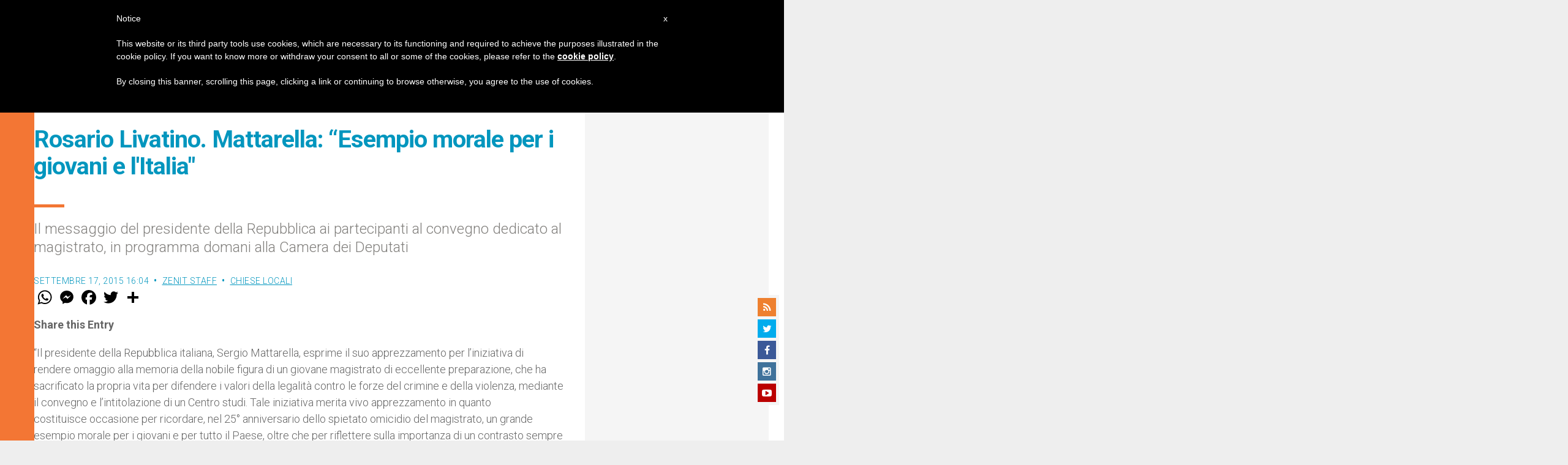

--- FILE ---
content_type: text/html; charset=UTF-8
request_url: https://it.zenit.org/2015/09/17/rosario-livatino-mattarella-esempio-morale-per-i-giovani-e-l-italia/
body_size: 17927
content:
<!DOCTYPE html>
<!--[if lt IE 7 ]>
<html lang="it-IT" class="ie6"><![endif]-->
<!--[if IE 7 ]>
<html lang="it-IT" class="ie7"><![endif]-->
<!--[if IE 8 ]>
<html lang="it-IT" class="ie8"><![endif]-->
<!--[if IE 9 ]>
<html lang="it-IT" class="ie9"><![endif]-->
<!--[if (gt IE 9)|!(IE)]><!-->
<html lang="it-IT"><!--<![endif]-->
<head>
    <meta charset="UTF-8">
    <meta http-equiv="X-UA-Compatible" content="IE=edge">
    <meta name="viewport" content="width=device-width">
    <link rel="profile" href="https://gmpg.org/xfn/11">
    <link rel="pingback" href="https://it.zenit.org/xmlrpc.php">
    <link href="https://maxcdn.bootstrapcdn.com/font-awesome/4.7.0/css/font-awesome.min.css" type="text/css">
<!-- DISABILITATO TEMPORANEAMENTES
    <script async src="//pagead2.googlesyndication.com/pagead/js/adsbygoogle.js"></script>
     <script> (adsbygoogle = window.adsbygoogle || []).push({ google_ad_client: "ca-pub-2750605928273933", enable_page_level_ads: true });</script>-->
	
<!-- Google ADS 
	<script async src="https://pagead2.googlesyndication.com/pagead/js/adsbygoogle.js?client=ca-pub-7448133621512387"
     crossorigin="anonymous"></script>-->
         
<!-- Google ADS  <script async src="https://pagead2.googlesyndication.com/pagead/js/adsbygoogle.js?client=ca-pub-2906450867789614"
     crossorigin="anonymous"></script>-->
       
  <!-- código de AdSense si el usuario esta logueado-->
    <!-- código de AdSense si el usuario esta logueado-->
    <script async src="https://pagead2.googlesyndication.com/pagead/js/adsbygoogle.js?client=ca-pub-2906450867789614"
     crossorigin="anonymous"></script>
         

    <!-- Start of HubSpot Embed Code -->
    <script type="text/javascript" id="hs-script-loader" async defer src="//js.hs-scripts.com/5683922.js"></script>
    <!-- End of HubSpot Embed Code -->

    
    <!-- Google Tag Manager -->
    <script>
            (function(w,d,s,l,i){w[l]=w[l]||[];w[l].push({'gtm.start':
            new Date().getTime(),event:'gtm.js'});var f=d.getElementsByTagName(s)[0],
            j=d.createElement(s),dl=l!='dataLayer'?'&l='+l:'';j.async=true;j.src=
            'https://www.googletagmanager.com/gtm.js?id='+i+dl;f.parentNode.insertBefore(j,f);
            })(window,document,'script','dataLayer','GTM-PD785WM');
    </script>
    <!-- End Google Tag Manager -->

        <meta name='robots' content='index, follow, max-image-preview:large, max-snippet:-1, max-video-preview:-1' />
	<style>img:is([sizes="auto" i], [sizes^="auto," i]) { contain-intrinsic-size: 3000px 1500px }</style>
	
	<!-- This site is optimized with the Yoast SEO plugin v24.9 - https://yoast.com/wordpress/plugins/seo/ -->
	<title>Rosario Livatino. Mattarella: “Esempio morale per i giovani e l&#039;Italia&quot; - ZENIT - Italiano</title>
	<link rel="canonical" href="https://it.zenit.org/2015/09/17/rosario-livatino-mattarella-esempio-morale-per-i-giovani-e-l-italia/" />
	<meta property="og:locale" content="it_IT" />
	<meta property="og:type" content="article" />
	<meta property="og:title" content="Rosario Livatino. Mattarella: “Esempio morale per i giovani e l&#039;Italia&quot; - ZENIT - Italiano" />
	<meta property="og:description" content="Il messaggio del presidente della Repubblica ai partecipanti al convegno dedicato al magistrato, in programma domani alla Camera dei Deputati" />
	<meta property="og:url" content="https://it.zenit.org/2015/09/17/rosario-livatino-mattarella-esempio-morale-per-i-giovani-e-l-italia/" />
	<meta property="og:site_name" content="ZENIT - Italiano" />
	<meta property="article:author" content="NULL" />
	<meta property="article:published_time" content="2015-09-17T16:04:18+00:00" />
	<meta name="author" content="ZENIT Staff" />
	<meta name="twitter:card" content="summary_large_image" />
	<meta name="twitter:creator" content="@NULL" />
	<meta name="twitter:label1" content="Scritto da" />
	<meta name="twitter:data1" content="ZENIT Staff" />
	<meta name="twitter:label2" content="Tempo di lettura stimato" />
	<meta name="twitter:data2" content="1 minuto" />
	<script type="application/ld+json" class="yoast-schema-graph">{"@context":"https://schema.org","@graph":[{"@type":"WebPage","@id":"https://it.zenit.org/2015/09/17/rosario-livatino-mattarella-esempio-morale-per-i-giovani-e-l-italia/","url":"https://it.zenit.org/2015/09/17/rosario-livatino-mattarella-esempio-morale-per-i-giovani-e-l-italia/","name":"Rosario Livatino. Mattarella: “Esempio morale per i giovani e l&#039;Italia&quot; - ZENIT - Italiano","isPartOf":{"@id":"https://it.zenit.org/#website"},"datePublished":"2015-09-17T16:04:18+00:00","author":{"@id":"https://it.zenit.org/#/schema/person/5cee0a4b186202b601327a96e0e16d72"},"breadcrumb":{"@id":"https://it.zenit.org/2015/09/17/rosario-livatino-mattarella-esempio-morale-per-i-giovani-e-l-italia/#breadcrumb"},"inLanguage":"it-IT","potentialAction":[{"@type":"ReadAction","target":["https://it.zenit.org/2015/09/17/rosario-livatino-mattarella-esempio-morale-per-i-giovani-e-l-italia/"]}]},{"@type":"BreadcrumbList","@id":"https://it.zenit.org/2015/09/17/rosario-livatino-mattarella-esempio-morale-per-i-giovani-e-l-italia/#breadcrumb","itemListElement":[{"@type":"ListItem","position":1,"name":"Home","item":"https://it.zenit.org/"},{"@type":"ListItem","position":2,"name":"Rosario Livatino. Mattarella: “Esempio morale per i giovani e l&#039;Italia&quot;"}]},{"@type":"WebSite","@id":"https://it.zenit.org/#website","url":"https://it.zenit.org/","name":"ZENIT - Italiano","description":"Il mondo visto da Roma","potentialAction":[{"@type":"SearchAction","target":{"@type":"EntryPoint","urlTemplate":"https://it.zenit.org/?s={search_term_string}"},"query-input":{"@type":"PropertyValueSpecification","valueRequired":true,"valueName":"search_term_string"}}],"inLanguage":"it-IT"},{"@type":"Person","@id":"https://it.zenit.org/#/schema/person/5cee0a4b186202b601327a96e0e16d72","name":"ZENIT Staff","image":{"@type":"ImageObject","inLanguage":"it-IT","@id":"https://it.zenit.org/#/schema/person/image/","url":"https://secure.gravatar.com/avatar/aca2cace2a7b8b0a7527aef56914a256874245ab02c118ed0d50fce773baf99f?s=96&d=mm&r=g","contentUrl":"https://secure.gravatar.com/avatar/aca2cace2a7b8b0a7527aef56914a256874245ab02c118ed0d50fce773baf99f?s=96&d=mm&r=g","caption":"ZENIT Staff"},"sameAs":["http://www.zenit.org/ar","NULL","https://x.com/NULL"],"url":"https://it.zenit.org/author/staffreporter/"}]}</script>
	<!-- / Yoast SEO plugin. -->


<link rel='dns-prefetch' href='//www.googletagmanager.com' />
<link rel='dns-prefetch' href='//fonts.googleapis.com' />
<link rel="alternate" type="application/rss+xml" title="ZENIT - Italiano &raquo; Feed" href="https://it.zenit.org/feed/" />
<link rel="alternate" type="application/rss+xml" title="ZENIT - Italiano &raquo; Feed dei commenti" href="https://it.zenit.org/comments/feed/" />
<link rel="alternate" type="application/rss+xml" title="ZENIT - Italiano &raquo; Rosario Livatino. Mattarella: “Esempio morale per i giovani e l&#039;Italia&quot; Feed dei commenti" href="https://it.zenit.org/2015/09/17/rosario-livatino-mattarella-esempio-morale-per-i-giovani-e-l-italia/feed/" />
<script type="text/javascript">
/* <![CDATA[ */
window._wpemojiSettings = {"baseUrl":"https:\/\/s.w.org\/images\/core\/emoji\/16.0.1\/72x72\/","ext":".png","svgUrl":"https:\/\/s.w.org\/images\/core\/emoji\/16.0.1\/svg\/","svgExt":".svg","source":{"concatemoji":"https:\/\/it.zenit.org\/wp-includes\/js\/wp-emoji-release.min.js?ver=6.8.3"}};
/*! This file is auto-generated */
!function(s,n){var o,i,e;function c(e){try{var t={supportTests:e,timestamp:(new Date).valueOf()};sessionStorage.setItem(o,JSON.stringify(t))}catch(e){}}function p(e,t,n){e.clearRect(0,0,e.canvas.width,e.canvas.height),e.fillText(t,0,0);var t=new Uint32Array(e.getImageData(0,0,e.canvas.width,e.canvas.height).data),a=(e.clearRect(0,0,e.canvas.width,e.canvas.height),e.fillText(n,0,0),new Uint32Array(e.getImageData(0,0,e.canvas.width,e.canvas.height).data));return t.every(function(e,t){return e===a[t]})}function u(e,t){e.clearRect(0,0,e.canvas.width,e.canvas.height),e.fillText(t,0,0);for(var n=e.getImageData(16,16,1,1),a=0;a<n.data.length;a++)if(0!==n.data[a])return!1;return!0}function f(e,t,n,a){switch(t){case"flag":return n(e,"\ud83c\udff3\ufe0f\u200d\u26a7\ufe0f","\ud83c\udff3\ufe0f\u200b\u26a7\ufe0f")?!1:!n(e,"\ud83c\udde8\ud83c\uddf6","\ud83c\udde8\u200b\ud83c\uddf6")&&!n(e,"\ud83c\udff4\udb40\udc67\udb40\udc62\udb40\udc65\udb40\udc6e\udb40\udc67\udb40\udc7f","\ud83c\udff4\u200b\udb40\udc67\u200b\udb40\udc62\u200b\udb40\udc65\u200b\udb40\udc6e\u200b\udb40\udc67\u200b\udb40\udc7f");case"emoji":return!a(e,"\ud83e\udedf")}return!1}function g(e,t,n,a){var r="undefined"!=typeof WorkerGlobalScope&&self instanceof WorkerGlobalScope?new OffscreenCanvas(300,150):s.createElement("canvas"),o=r.getContext("2d",{willReadFrequently:!0}),i=(o.textBaseline="top",o.font="600 32px Arial",{});return e.forEach(function(e){i[e]=t(o,e,n,a)}),i}function t(e){var t=s.createElement("script");t.src=e,t.defer=!0,s.head.appendChild(t)}"undefined"!=typeof Promise&&(o="wpEmojiSettingsSupports",i=["flag","emoji"],n.supports={everything:!0,everythingExceptFlag:!0},e=new Promise(function(e){s.addEventListener("DOMContentLoaded",e,{once:!0})}),new Promise(function(t){var n=function(){try{var e=JSON.parse(sessionStorage.getItem(o));if("object"==typeof e&&"number"==typeof e.timestamp&&(new Date).valueOf()<e.timestamp+604800&&"object"==typeof e.supportTests)return e.supportTests}catch(e){}return null}();if(!n){if("undefined"!=typeof Worker&&"undefined"!=typeof OffscreenCanvas&&"undefined"!=typeof URL&&URL.createObjectURL&&"undefined"!=typeof Blob)try{var e="postMessage("+g.toString()+"("+[JSON.stringify(i),f.toString(),p.toString(),u.toString()].join(",")+"));",a=new Blob([e],{type:"text/javascript"}),r=new Worker(URL.createObjectURL(a),{name:"wpTestEmojiSupports"});return void(r.onmessage=function(e){c(n=e.data),r.terminate(),t(n)})}catch(e){}c(n=g(i,f,p,u))}t(n)}).then(function(e){for(var t in e)n.supports[t]=e[t],n.supports.everything=n.supports.everything&&n.supports[t],"flag"!==t&&(n.supports.everythingExceptFlag=n.supports.everythingExceptFlag&&n.supports[t]);n.supports.everythingExceptFlag=n.supports.everythingExceptFlag&&!n.supports.flag,n.DOMReady=!1,n.readyCallback=function(){n.DOMReady=!0}}).then(function(){return e}).then(function(){var e;n.supports.everything||(n.readyCallback(),(e=n.source||{}).concatemoji?t(e.concatemoji):e.wpemoji&&e.twemoji&&(t(e.twemoji),t(e.wpemoji)))}))}((window,document),window._wpemojiSettings);
/* ]]> */
</script>
<link rel='stylesheet' id='dashicons-css' href='https://it.zenit.org/wp-includes/css/dashicons.min.css?ver=6.8.3' type='text/css' media='all' />
<style id='wp-emoji-styles-inline-css' type='text/css'>

	img.wp-smiley, img.emoji {
		display: inline !important;
		border: none !important;
		box-shadow: none !important;
		height: 1em !important;
		width: 1em !important;
		margin: 0 0.07em !important;
		vertical-align: -0.1em !important;
		background: none !important;
		padding: 0 !important;
	}
</style>
<link rel='stylesheet' id='wp-block-library-css' href='https://it.zenit.org/wp-includes/css/dist/block-library/style.min.css?ver=6.8.3' type='text/css' media='all' />
<style id='classic-theme-styles-inline-css' type='text/css'>
/*! This file is auto-generated */
.wp-block-button__link{color:#fff;background-color:#32373c;border-radius:9999px;box-shadow:none;text-decoration:none;padding:calc(.667em + 2px) calc(1.333em + 2px);font-size:1.125em}.wp-block-file__button{background:#32373c;color:#fff;text-decoration:none}
</style>
<style id='wpecounter-most-viewed-block-style-inline-css' type='text/css'>
.mvpb-post-list {
    margin: 0;
    list-style: none;
}
</style>
<style id='global-styles-inline-css' type='text/css'>
:root{--wp--preset--aspect-ratio--square: 1;--wp--preset--aspect-ratio--4-3: 4/3;--wp--preset--aspect-ratio--3-4: 3/4;--wp--preset--aspect-ratio--3-2: 3/2;--wp--preset--aspect-ratio--2-3: 2/3;--wp--preset--aspect-ratio--16-9: 16/9;--wp--preset--aspect-ratio--9-16: 9/16;--wp--preset--color--black: #000000;--wp--preset--color--cyan-bluish-gray: #abb8c3;--wp--preset--color--white: #ffffff;--wp--preset--color--pale-pink: #f78da7;--wp--preset--color--vivid-red: #cf2e2e;--wp--preset--color--luminous-vivid-orange: #ff6900;--wp--preset--color--luminous-vivid-amber: #fcb900;--wp--preset--color--light-green-cyan: #7bdcb5;--wp--preset--color--vivid-green-cyan: #00d084;--wp--preset--color--pale-cyan-blue: #8ed1fc;--wp--preset--color--vivid-cyan-blue: #0693e3;--wp--preset--color--vivid-purple: #9b51e0;--wp--preset--gradient--vivid-cyan-blue-to-vivid-purple: linear-gradient(135deg,rgba(6,147,227,1) 0%,rgb(155,81,224) 100%);--wp--preset--gradient--light-green-cyan-to-vivid-green-cyan: linear-gradient(135deg,rgb(122,220,180) 0%,rgb(0,208,130) 100%);--wp--preset--gradient--luminous-vivid-amber-to-luminous-vivid-orange: linear-gradient(135deg,rgba(252,185,0,1) 0%,rgba(255,105,0,1) 100%);--wp--preset--gradient--luminous-vivid-orange-to-vivid-red: linear-gradient(135deg,rgba(255,105,0,1) 0%,rgb(207,46,46) 100%);--wp--preset--gradient--very-light-gray-to-cyan-bluish-gray: linear-gradient(135deg,rgb(238,238,238) 0%,rgb(169,184,195) 100%);--wp--preset--gradient--cool-to-warm-spectrum: linear-gradient(135deg,rgb(74,234,220) 0%,rgb(151,120,209) 20%,rgb(207,42,186) 40%,rgb(238,44,130) 60%,rgb(251,105,98) 80%,rgb(254,248,76) 100%);--wp--preset--gradient--blush-light-purple: linear-gradient(135deg,rgb(255,206,236) 0%,rgb(152,150,240) 100%);--wp--preset--gradient--blush-bordeaux: linear-gradient(135deg,rgb(254,205,165) 0%,rgb(254,45,45) 50%,rgb(107,0,62) 100%);--wp--preset--gradient--luminous-dusk: linear-gradient(135deg,rgb(255,203,112) 0%,rgb(199,81,192) 50%,rgb(65,88,208) 100%);--wp--preset--gradient--pale-ocean: linear-gradient(135deg,rgb(255,245,203) 0%,rgb(182,227,212) 50%,rgb(51,167,181) 100%);--wp--preset--gradient--electric-grass: linear-gradient(135deg,rgb(202,248,128) 0%,rgb(113,206,126) 100%);--wp--preset--gradient--midnight: linear-gradient(135deg,rgb(2,3,129) 0%,rgb(40,116,252) 100%);--wp--preset--font-size--small: 13px;--wp--preset--font-size--medium: 20px;--wp--preset--font-size--large: 36px;--wp--preset--font-size--x-large: 42px;--wp--preset--spacing--20: 0.44rem;--wp--preset--spacing--30: 0.67rem;--wp--preset--spacing--40: 1rem;--wp--preset--spacing--50: 1.5rem;--wp--preset--spacing--60: 2.25rem;--wp--preset--spacing--70: 3.38rem;--wp--preset--spacing--80: 5.06rem;--wp--preset--shadow--natural: 6px 6px 9px rgba(0, 0, 0, 0.2);--wp--preset--shadow--deep: 12px 12px 50px rgba(0, 0, 0, 0.4);--wp--preset--shadow--sharp: 6px 6px 0px rgba(0, 0, 0, 0.2);--wp--preset--shadow--outlined: 6px 6px 0px -3px rgba(255, 255, 255, 1), 6px 6px rgba(0, 0, 0, 1);--wp--preset--shadow--crisp: 6px 6px 0px rgba(0, 0, 0, 1);}:where(.is-layout-flex){gap: 0.5em;}:where(.is-layout-grid){gap: 0.5em;}body .is-layout-flex{display: flex;}.is-layout-flex{flex-wrap: wrap;align-items: center;}.is-layout-flex > :is(*, div){margin: 0;}body .is-layout-grid{display: grid;}.is-layout-grid > :is(*, div){margin: 0;}:where(.wp-block-columns.is-layout-flex){gap: 2em;}:where(.wp-block-columns.is-layout-grid){gap: 2em;}:where(.wp-block-post-template.is-layout-flex){gap: 1.25em;}:where(.wp-block-post-template.is-layout-grid){gap: 1.25em;}.has-black-color{color: var(--wp--preset--color--black) !important;}.has-cyan-bluish-gray-color{color: var(--wp--preset--color--cyan-bluish-gray) !important;}.has-white-color{color: var(--wp--preset--color--white) !important;}.has-pale-pink-color{color: var(--wp--preset--color--pale-pink) !important;}.has-vivid-red-color{color: var(--wp--preset--color--vivid-red) !important;}.has-luminous-vivid-orange-color{color: var(--wp--preset--color--luminous-vivid-orange) !important;}.has-luminous-vivid-amber-color{color: var(--wp--preset--color--luminous-vivid-amber) !important;}.has-light-green-cyan-color{color: var(--wp--preset--color--light-green-cyan) !important;}.has-vivid-green-cyan-color{color: var(--wp--preset--color--vivid-green-cyan) !important;}.has-pale-cyan-blue-color{color: var(--wp--preset--color--pale-cyan-blue) !important;}.has-vivid-cyan-blue-color{color: var(--wp--preset--color--vivid-cyan-blue) !important;}.has-vivid-purple-color{color: var(--wp--preset--color--vivid-purple) !important;}.has-black-background-color{background-color: var(--wp--preset--color--black) !important;}.has-cyan-bluish-gray-background-color{background-color: var(--wp--preset--color--cyan-bluish-gray) !important;}.has-white-background-color{background-color: var(--wp--preset--color--white) !important;}.has-pale-pink-background-color{background-color: var(--wp--preset--color--pale-pink) !important;}.has-vivid-red-background-color{background-color: var(--wp--preset--color--vivid-red) !important;}.has-luminous-vivid-orange-background-color{background-color: var(--wp--preset--color--luminous-vivid-orange) !important;}.has-luminous-vivid-amber-background-color{background-color: var(--wp--preset--color--luminous-vivid-amber) !important;}.has-light-green-cyan-background-color{background-color: var(--wp--preset--color--light-green-cyan) !important;}.has-vivid-green-cyan-background-color{background-color: var(--wp--preset--color--vivid-green-cyan) !important;}.has-pale-cyan-blue-background-color{background-color: var(--wp--preset--color--pale-cyan-blue) !important;}.has-vivid-cyan-blue-background-color{background-color: var(--wp--preset--color--vivid-cyan-blue) !important;}.has-vivid-purple-background-color{background-color: var(--wp--preset--color--vivid-purple) !important;}.has-black-border-color{border-color: var(--wp--preset--color--black) !important;}.has-cyan-bluish-gray-border-color{border-color: var(--wp--preset--color--cyan-bluish-gray) !important;}.has-white-border-color{border-color: var(--wp--preset--color--white) !important;}.has-pale-pink-border-color{border-color: var(--wp--preset--color--pale-pink) !important;}.has-vivid-red-border-color{border-color: var(--wp--preset--color--vivid-red) !important;}.has-luminous-vivid-orange-border-color{border-color: var(--wp--preset--color--luminous-vivid-orange) !important;}.has-luminous-vivid-amber-border-color{border-color: var(--wp--preset--color--luminous-vivid-amber) !important;}.has-light-green-cyan-border-color{border-color: var(--wp--preset--color--light-green-cyan) !important;}.has-vivid-green-cyan-border-color{border-color: var(--wp--preset--color--vivid-green-cyan) !important;}.has-pale-cyan-blue-border-color{border-color: var(--wp--preset--color--pale-cyan-blue) !important;}.has-vivid-cyan-blue-border-color{border-color: var(--wp--preset--color--vivid-cyan-blue) !important;}.has-vivid-purple-border-color{border-color: var(--wp--preset--color--vivid-purple) !important;}.has-vivid-cyan-blue-to-vivid-purple-gradient-background{background: var(--wp--preset--gradient--vivid-cyan-blue-to-vivid-purple) !important;}.has-light-green-cyan-to-vivid-green-cyan-gradient-background{background: var(--wp--preset--gradient--light-green-cyan-to-vivid-green-cyan) !important;}.has-luminous-vivid-amber-to-luminous-vivid-orange-gradient-background{background: var(--wp--preset--gradient--luminous-vivid-amber-to-luminous-vivid-orange) !important;}.has-luminous-vivid-orange-to-vivid-red-gradient-background{background: var(--wp--preset--gradient--luminous-vivid-orange-to-vivid-red) !important;}.has-very-light-gray-to-cyan-bluish-gray-gradient-background{background: var(--wp--preset--gradient--very-light-gray-to-cyan-bluish-gray) !important;}.has-cool-to-warm-spectrum-gradient-background{background: var(--wp--preset--gradient--cool-to-warm-spectrum) !important;}.has-blush-light-purple-gradient-background{background: var(--wp--preset--gradient--blush-light-purple) !important;}.has-blush-bordeaux-gradient-background{background: var(--wp--preset--gradient--blush-bordeaux) !important;}.has-luminous-dusk-gradient-background{background: var(--wp--preset--gradient--luminous-dusk) !important;}.has-pale-ocean-gradient-background{background: var(--wp--preset--gradient--pale-ocean) !important;}.has-electric-grass-gradient-background{background: var(--wp--preset--gradient--electric-grass) !important;}.has-midnight-gradient-background{background: var(--wp--preset--gradient--midnight) !important;}.has-small-font-size{font-size: var(--wp--preset--font-size--small) !important;}.has-medium-font-size{font-size: var(--wp--preset--font-size--medium) !important;}.has-large-font-size{font-size: var(--wp--preset--font-size--large) !important;}.has-x-large-font-size{font-size: var(--wp--preset--font-size--x-large) !important;}
:where(.wp-block-post-template.is-layout-flex){gap: 1.25em;}:where(.wp-block-post-template.is-layout-grid){gap: 1.25em;}
:where(.wp-block-columns.is-layout-flex){gap: 2em;}:where(.wp-block-columns.is-layout-grid){gap: 2em;}
:root :where(.wp-block-pullquote){font-size: 1.5em;line-height: 1.6;}
</style>
<link rel='stylesheet' id='ctf_styles-css' href='https://it.zenit.org/wp-content/plugins/custom-twitter-feeds/css/ctf-styles.min.css?ver=2.3.1' type='text/css' media='all' />
<link rel='stylesheet' id='post-views-counter-frontend-css' href='https://it.zenit.org/wp-content/plugins/post-views-counter/css/frontend.min.css?ver=1.4.7' type='text/css' media='all' />
<link rel='stylesheet' id='url-shortify-css' href='https://it.zenit.org/wp-content/plugins/url-shortify/lite/dist/styles/url-shortify.css?ver=1.10.5.1' type='text/css' media='all' />
<link rel='stylesheet' id='dynamic-theme-style-css' href='https://it.zenit.org/wp-content/themes/zenit-2018/css/dynamic-style.css?ver=1.0.0' type='text/css' media='all' />
<style id='dynamic-theme-style-inline-css' type='text/css'>
.menu-category-color-20007:before {background: #f3d166;}.menu-category-color-1:before {background: #00FF86;}.menu-category-color-40005:before {background: #f37634;}.menu-category-color-69917:before {background: #D1AD02;}.menu-category-color-40000:before {background: #f37634;}.menu-category-color-40003:before {background: #f37634;}.menu-category-color-69051:before {background: #f37634;}.menu-category-color-30002:before {background: #df3a28;}.menu-category-color-69986:before {background: #EDE500;}.menu-category-color-40002:before {background: #f37634;}.menu-category-color-30004:before {background: #df3a28;}.menu-category-color-50000:before {background: #00b85d;}.menu-category-color-20002:before {background: #f3d166;}.menu-category-color-40007:before {background: #f37634;}.menu-category-color-70094:before {background: #73ce6b;}.menu-category-color-30001:before {background: #df3a28;}.menu-category-color-60005:before {background: #a235b8;}.menu-category-color-70056:before {background: #FF5E00;}.menu-category-color-70115:before {background: #9ae876;}.menu-category-color-69995:before {background: #850400;}.menu-category-color-70058:before {background: #0883AA;}.menu-category-color-69939:before {background: #4fed07;}.menu-category-color-40009:before {background: #f37634;}.menu-category-color-69918:before {background: #855959;}.menu-category-color-40006:before {background: #f37634;}.menu-category-color-20003:before {background: #f3d166;}.menu-category-color-70034:before {background: #00AB5A;}.menu-category-color-40008:before {background: #f37634;}.menu-category-color-20001:before {background: #f3d166;}.menu-category-color-70091:before {background: #f7f700;}.menu-category-color-20000:before {background: #f3d166;}.menu-category-color-30003:before {background: #df3a28;}.menu-category-color-30005:before {background: #df3a28;}.menu-category-color-30000:before {background: #df3a28;}.menu-category-color-20005:before {background: #f3d166;}.menu-category-color-69672:before {background: #da00ea;}.menu-category-color-60000:before {background: #a235b8;}.menu-category-color-40004:before {background: #f37634;}.menu-category-color-40001:before {background: #f37634;}.menu-category-color-20006:before {background: #f3d166;}.menu-category-color-20004:before {background: #f3d166;}.menu-category-color-60004:before {background: #a235b8;}
</style>
<link rel='stylesheet' id='font-awesome-css' href='https://it.zenit.org/wp-content/themes/wp-prosperity/fonts/font-awesome/css/font-awesome.min.css?ver=4.4.0' type='text/css' media='all' />
<link rel='stylesheet' id='bootstrap-css' href='https://it.zenit.org/wp-content/themes/wp-prosperity/bootstrap.min.css?ver=3.3.1' type='text/css' media='all' />
<link rel='stylesheet' id='Roboto-css' href='//fonts.googleapis.com/css?family=Roboto%3A300%2C300italic%2C700%2C700italic&#038;subset=latin&#038;ver=6.8.3' type='text/css' media='all' />
<link rel='stylesheet' id='wp_mailjet_form_builder_widget-widget-front-styles-css' href='https://it.zenit.org/wp-content/plugins/mailjet-for-wordpress/src/widgetformbuilder/css/front-widget.css?ver=5.5.2' type='text/css' media='all' />
<link rel='stylesheet' id='theme-style-min-css' href='https://it.zenit.org/wp-content/themes/zenit-2018/css/theme-style.min.css?ver=1.0' type='text/css' media='all' />
<script type="text/javascript" src="https://it.zenit.org/wp-includes/js/jquery/jquery.min.js?ver=3.7.1" id="jquery-core-js"></script>
<script type="text/javascript" src="https://it.zenit.org/wp-includes/js/jquery/jquery-migrate.min.js?ver=3.4.1" id="jquery-migrate-js"></script>

<script  type="text/javascript" class=" _iub_cs_skip" type="text/javascript" id="iubenda-head-inline-scripts-0">
/* <![CDATA[ */

	var _iub = _iub || [];
	_iub.csConfiguration = {
		cookiePolicyId: 8100962,
		siteId: 792993,
		lang: "en"
	};
	(function (w, d) {
		var loader = function () { var s = d.createElement("script"), tag = d.getElementsByTagName("script")[0]; s.src = "//cdn.iubenda.com/cookie_solution/stable/iubenda_cs.js"; tag.parentNode.insertBefore(s, tag); };
		if (w.addEventListener) { w.addEventListener("load", loader, false); } else if (w.attachEvent) { w.attachEvent("onload", loader); } else { w.onload = loader; }
	})(window, document);
/* ]]> */
</script>
<script type="text/javascript" id="url-shortify-js-extra">
/* <![CDATA[ */
var usParams = {"ajaxurl":"https:\/\/it.zenit.org\/wp-admin\/admin-ajax.php"};
/* ]]> */
</script>
<script type="text/javascript" src="https://it.zenit.org/wp-content/plugins/url-shortify/lite/dist/scripts/url-shortify.js?ver=1.10.5.1" id="url-shortify-js"></script>

<!-- Google tag (gtag.js) snippet added by Site Kit -->

<!-- Snippet Google Analytics aggiunto da Site Kit -->
<script type="text/javascript" src="https://www.googletagmanager.com/gtag/js?id=GT-579788C" id="google_gtagjs-js" async></script>
<script type="text/javascript" id="google_gtagjs-js-after">
/* <![CDATA[ */
window.dataLayer = window.dataLayer || [];function gtag(){dataLayer.push(arguments);}
gtag("set","linker",{"domains":["it.zenit.org"]});
gtag("js", new Date());
gtag("set", "developer_id.dZTNiMT", true);
gtag("config", "GT-579788C");
/* ]]> */
</script>

<!-- End Google tag (gtag.js) snippet added by Site Kit -->
<!--[if lt IE 9]>
<script type="text/javascript" src="https://it.zenit.org/wp-content/themes/zenit-2018/js/html5-shiv.js?ver=3.7.3" id="zenit-html5-js"></script>
<![endif]-->
<link rel="https://api.w.org/" href="https://it.zenit.org/wp-json/" /><link rel="alternate" title="JSON" type="application/json" href="https://it.zenit.org/wp-json/wp/v2/posts/17177" /><link rel="EditURI" type="application/rsd+xml" title="RSD" href="https://it.zenit.org/xmlrpc.php?rsd" />
<meta name="generator" content="WordPress 6.8.3" />
<link rel='shortlink' href='https://it.zenit.org/?p=17177' />
<link rel="alternate" title="oEmbed (JSON)" type="application/json+oembed" href="https://it.zenit.org/wp-json/oembed/1.0/embed?url=https%3A%2F%2Fit.zenit.org%2F2015%2F09%2F17%2Frosario-livatino-mattarella-esempio-morale-per-i-giovani-e-l-italia%2F" />
<link rel="alternate" title="oEmbed (XML)" type="text/xml+oembed" href="https://it.zenit.org/wp-json/oembed/1.0/embed?url=https%3A%2F%2Fit.zenit.org%2F2015%2F09%2F17%2Frosario-livatino-mattarella-esempio-morale-per-i-giovani-e-l-italia%2F&#038;format=xml" />
<meta name="generator" content="Site Kit by Google 1.124.0" />        <style type="text/css" id="pf-main-css">
            
				@media screen {
					.printfriendly {
						z-index: 1000; display: flex; margin: 12px 12px 12px 12px
					}
					.printfriendly a, .printfriendly a:link, .printfriendly a:visited, .printfriendly a:hover, .printfriendly a:active {
						font-weight: 600;
						cursor: pointer;
						text-decoration: none;
						border: none;
						-webkit-box-shadow: none;
						-moz-box-shadow: none;
						box-shadow: none;
						outline:none;
						font-size: 14px !important;
						color: #3AAA11 !important;
					}
					.printfriendly.pf-alignleft {
						justify-content: start;
					}
					.printfriendly.pf-alignright {
						justify-content: end;
					}
					.printfriendly.pf-aligncenter {
						justify-content: center;
						
					}
				}

				.pf-button-img {
					border: none;
					-webkit-box-shadow: none;
					-moz-box-shadow: none;
					box-shadow: none;
					padding: 0;
					margin: 0;
					display: inline;
					vertical-align: middle;
				}

				img.pf-button-img + .pf-button-text {
					margin-left: 6px;
				}

				@media print {
					.printfriendly {
						display: none;
					}
				}
				        </style>

            
        <style type="text/css" id="pf-excerpt-styles">
          .pf-button.pf-button-excerpt {
              display: none;
           }
        </style>

                <style>
    .custom-popular-posts {
        width: 100%;
    }
    
    .custom-popular-item {
        display: flex;
        align-items: flex-start;
        margin-bottom: 15px;
        padding-bottom: 15px;
        border-bottom: 1px solid #eee;
        gap: 12px;
    }
    
    .custom-thumbnail {
        flex: 0 0 70px;
    }
    
    .custom-thumbnail img {
        width: 70px !important;
        height: 70px !important;
        object-fit: cover !important;
        border-radius: 4px !important;
    }
    
    .default-thumb {
        width: 70px;
        height: 70px;
        background: #f0f0f0;
        border-radius: 4px;
        display: flex;
        align-items: center;
        justify-content: center;
        color: #999;
        font-size: 20px;
    }
    
    .custom-content {
        flex: 1;
    }
    
    .custom-content a {
        text-decoration: none;
        font-weight: 500;
        line-height: 1.4;
        color: #333;
        font-size: 14px;
        display: block;
    }
    
    .custom-content a:hover {
        color: #0073aa;
    }
    
    .post-date {
        font-size: 11px !important;
        color: #666 !important;
        margin-top: 5px !important;
    }
    </style>
    <meta name="viewport" content="width=device-width, initial-scale=1" />

<!-- Custom Styles from Theme Setting Page -->
<style type="text/css">
.site-container, .unboxed .site-inner, .unboxed .wrap { max-width:1360px; }
.unboxed .slideslider .flex-caption-wrap { max-width:1360px !important; }
.site-header .wrap { height:80px;}
.entry-footer .entry-meta { padding:0; background:transparent; }
h1.site-title, .site-title { font-family:Roboto;font-size:30px;text-transform:none; }
h1,h2,h3,h4,h5,h6 { font-family:Roboto;text-transform:none; }
h2.widgettitle, h2.widget-title {font-size:24px;}
h1 {font-size:48px;}
h2 {font-size:28px;}
h3 {font-size:26px;}
h4 {font-size:24px;}
h5 {font-size:20px;}
h6 {font-size:18px;}
h1 {letter-spacing:-1px;}
h2 {letter-spacing:-1px;}
body { font-family:Roboto;font-style:normal;font-weight:300;font-size:18px;line-height:1.5;text-transform:none; }
.site-inner .sidebar { font-family:Roboto;font-size:14px;line-height:1.5;text-transform:none; }
.nav-primary { font-family:Roboto;font-size:16px;text-transform:none; }
.nav-secondary { font-family:Roboto;font-size:18px;text-transform:none; }
.nav-fixed { font-family:Roboto;font-size:14px;text-transform:none; }
.comment-metadata,.wp-caption,.wp-caption-text,.entry-caption,.gallery-caption,.entry-media .thumb-caption,.sitemap-entry-meta,.entry-meta { font-family:Roboto;font-size:14px;text-transform:none; }
.site-container { border: 0; }
.site-container { border-color:#0196be; }
.site-header { background-color:#ffffff !important;}
.darkheader .site-header { background-color:#ffffff !important;}
.site-header { border-color:#ffffff !important;}
.darkheader .site-header { border-color:#ffffff !important;}
.site-title { color:#ffffff!important;}
.darkheader .site-title { color:#ffffff!important;}
.site-inner-wrap { color:#666666; }
h2.feat-title { background-color:#ffffff; }
h2.feat-title { padding:0 0 3px; }
h2.feat-title { background-image:url(https://it.zenit.org/wp-content/themes/wp-prosperity/images/dotted-line.png); background-position:bottom left; background-repeat:repeat-x; }
#footer-widgets {
    padding: 80px 0 10px;
    margin: 0 auto;
    background: white;
    border-top: 1px solid transparent;
    color: #999;
}
h1.entry-title {
    line-height: 44px;
}
h2.feat-title a {
    letter-spacing: .2px;
}
.ep-left h2.entry-title {
    font-size:48px;
	line-height:1.0;
	}
    
.ep-right h2.entry-title {
    font-size:20px;
	line-height:1.2;
	letter-spacing:0;
	}
.more-headlines h2.entry-title {
    font-size:17px;
    line-height:1.2;
    letter-spacing:0;
    }    
.home-mid h2.entry-title {
    letter-spacing:0;
	font-size:24px;
	line-height:1.1;
	}
.home-mid .postcat {
    font-size:15px;
	font-weight:bold;
	text-transform:uppercase;
	letter-spacing:0.5px;
	}
.home-mid-excerpt {
    line-height:1.5;
	font-size:14px;
	}
.home-mid .smallthumb h2.entry-title {
    font-size:18px;
	line-height:1.2;
	}
.smallthumb .home-mid-excerpt {
    line-height:1.4em;
	max-height:3.8em;
	font-size:13px;
	}
    .home-mid .smallthumb .postcat {
    font-size:14px;
	}
    div.single-entry-excerpt p {
    font-size: 24px;
    line-height: 30px;
}
div.upw-content blockquote p {
    font-weight: bold;
    font-family: Lucida Grande;
    font-size: 16px;
    font-style: italic;
}

div.upw-content p {
    font-weight: bold;
    font-style: italic;
    font-family: Lucida Grande;
}
form.validate {
    background-color: #faf7fa;
}
p.email-intro {
    font-weight: bold;
    font-family: Lucida Grande;
}

.home-ad,
.home-ad .wrap,
.ep-left .lg-feat-excerpt { 
    overflow:hidden !important; 
    }
</style>
<style class="wpcode-css-snippet">.article-listing .articles-container .articles article {
  
    opacity: 1!important;
}</style><link rel="icon" href="https://it.zenit.org/wp-content/uploads/sites/2/2020/07/02e50587-cropped-9c512312-favicon_1.png" sizes="32x32" />
<link rel="icon" href="https://it.zenit.org/wp-content/uploads/sites/2/2020/07/02e50587-cropped-9c512312-favicon_1.png" sizes="192x192" />
<link rel="apple-touch-icon" href="https://it.zenit.org/wp-content/uploads/sites/2/2020/07/02e50587-cropped-9c512312-favicon_1.png" />
<meta name="msapplication-TileImage" content="https://it.zenit.org/wp-content/uploads/sites/2/2020/07/02e50587-cropped-9c512312-favicon_1.png" />
<style>.shorten_url { 
	   padding: 10px 10px 10px 10px ; 
	   border: 1px solid #AAAAAA ; 
	   background-color: #EEEEEE ;
}</style>		<style type="text/css" id="wp-custom-css">
			/* Disable donation link */
.support-zenit-banner,
#menu-item-120201,
.donation-block,
#text-5.widget {
	display: none;
}		</style>
		</head>

<body class="wp-singular post-template-default single single-post postid-17177 single-format-standard wp-theme-wp-prosperity wp-child-theme-zenit-2018 c-sw two-column unboxed" itemscope="itemscope" itemtype="https://schema.org/WebPage">

<!-- Google Tag Manager (noscript) -->
<noscript>
    <iframe src="https://www.googletagmanager.com/ns.html?id=GTM-PD785WM" height="0" width="0" style="display:none;visibility:hidden"></iframe>
</noscript>
<!-- End Google Tag Manager (noscript) -->


<!-- OUTER SITE CONTAINER (.site-container) -->
<div class="site-container">

    

    <!-- SITE HEADER (.site-header) -->
    <header class="site-header" itemscope="itemscope" itemtype="https://schema.org/WPHeader">

        <div class="wrap row align-items-center">
            <div class="col-12 col-md-auto site-branding">

                <a href="https://it.zenit.org/" title="ZENIT &#8211; Italiano" rel="home">
                    <div class="site-title" itemprop="headline">
                                            <span class="site-logo">
                            <img src="https://it.zenit.org/wp-content/uploads/sites/2/2022/01/it-logo-header.png" alt="ZENIT &#8211; Italiano" width="200"/>
                        </span>
                                        </div>
                </a>

                <nav class="nav-primary nav-primary-mobile" itemscope="itemscope" itemtype="https://schema.org/SiteNavigationElement">
                    <div class="wrap">
                        <span class="menu-toggle">
                            <i class="fa fa-navicon"></i>
                        </span>
                        <ul id="topnav" class="nav-menu"><li id="menu-item-120209" class="menu-item menu-item-type-taxonomy menu-item-object-category menu-item-120209 menu-category-color-20000"><a href="https://it.zenit.org/category/pope-francis/">Papa Francesco</a></li>
<li id="menu-item-120210" class="menu-item menu-item-type-taxonomy menu-item-object-category menu-item-120210 menu-category-color-30000"><a href="https://it.zenit.org/category/rome/">Roma</a></li>
<li id="menu-item-120207" class="menu-item menu-item-type-taxonomy menu-item-object-category current-post-ancestor menu-item-120207 menu-category-color-40000"><a href="https://it.zenit.org/category/church-and-world/">Chiesa e Mondo</a></li>
<li id="menu-item-120208" class="menu-item menu-item-type-taxonomy menu-item-object-category menu-item-120208 menu-category-color-50000"><a href="https://it.zenit.org/category/documents-2/">Documenti</a></li>
<li id="menu-item-120212" class="menu-item menu-item-type-custom menu-item-object-custom menu-item-120212"><a target="_blank" href="https://giving.zenit.org/template/payment/dp/37?utm_source=web&#038;utm_medium=boton&#038;utm_campaign=donaciones">Dona</a></li>
</ul>                    </div>
                <nav>
                        
            </div><!-- .site-branding -->

            <div class="col-12 col-md-auto header-main-menu d-flex align-items-center">
                <ul id="secnav" class="nav-menu"><li id="menu-item-120199" class="menu-item menu-item-type-taxonomy menu-item-object-category menu-item-120199 menu-category-color-20000"><a href="https://it.zenit.org/category/pope-francis/">Papa Francesco</a></li>
<li id="menu-item-120200" class="menu-item menu-item-type-taxonomy menu-item-object-category menu-item-120200 menu-category-color-30000"><a href="https://it.zenit.org/category/rome/">Roma</a></li>
<li id="menu-item-120197" class="menu-item menu-item-type-taxonomy menu-item-object-category current-post-ancestor menu-item-120197 menu-category-color-40000"><a href="https://it.zenit.org/category/church-and-world/">Chiesa e Mondo</a></li>
<li id="menu-item-122095" class="menu-item menu-item-type-taxonomy menu-item-object-category menu-item-122095 menu-category-color-50000"><a href="https://it.zenit.org/category/documents-2/">Documenti</a></li>
<li id="menu-item-120201" class="menu-item menu-item-type-custom menu-item-object-custom menu-item-120201"><a target="_blank" href="https://giving.zenit.org/template/payment/dp/37?utm_source=web&#038;utm_medium=boton&#038;utm_campaign=donaciones">Dona</a></li>
</ul>            </div>

            <div class="col-md-auto d-flex align-items-center right-content mission-edition-container">

                <a href="/mission-the-zenit-project/">
                    <div class="mission">
                        <img src="https://it.zenit.org/wp-content/themes/zenit-2018/images/mission.png">
                        <p>Missione</p>
                    </div>
                </a>

                                    <div class="search-button">
                        <i class="fa fa-search"></i>
                    </div>
                
                <div class="edition-drop">
                    <ul class="edition-list">
                        <li>
                            <span>
                                <i class="fa fa-globe" aria-hidden="true"></i>
                                <span class="site-lang">
                                    IT                                </span>
                                <i class="fa fa-caret-down"></i>
                            </span>
                            <ul id="menu-edition-dropdown" class="edition-list"><li id="menu-item-120202" class="menu-item menu-item-type-custom menu-item-object-custom menu-item-120202"><a href="https://zenit.org/">English</a></li>
<li id="menu-item-120203" class="menu-item menu-item-type-custom menu-item-object-custom menu-item-home menu-item-120203"><a href="https://it.zenit.org/">Italiano</a></li>
<li id="menu-item-120204" class="menu-item menu-item-type-custom menu-item-object-custom menu-item-120204"><a href="https://es.zenit.org/">Español</a></li>
<li id="menu-item-120205" class="menu-item menu-item-type-custom menu-item-object-custom menu-item-120205"><a href="https://fr.zenit.org">Français</a></li>
<li id="menu-item-120206" class="menu-item menu-item-type-custom menu-item-object-custom menu-item-120206"><a href="https://ar.zenit.org">العربية</a></li>
</ul>                        </li>
                    </ul>
                </div>
                
                <div class="nav-primary nav-primary-toggle mobile" itemscope="itemscope" itemtype="https://schema.org/SiteNavigationElement">
                    <span class="menu-toggle">
                        <i class="fa fa-navicon"></i>
                    </span>
                </div>

            </div>

            <nav class="nav-primary nav-primary-menu mobile" itemscope="itemscope" itemtype="https://schema.org/SiteNavigationElement">
                <ul class="nav-menu">

                    <li class="menu-item menu-item-type-taxonomy menu-item-object-category menu-item-120209 menu-category-color-20000"><a href="https://it.zenit.org/category/pope-francis/">Papa Francesco</a></li>
<li class="menu-item menu-item-type-taxonomy menu-item-object-category menu-item-120210 menu-category-color-30000"><a href="https://it.zenit.org/category/rome/">Roma</a></li>
<li class="menu-item menu-item-type-taxonomy menu-item-object-category current-post-ancestor menu-item-120207 menu-category-color-40000"><a href="https://it.zenit.org/category/church-and-world/">Chiesa e Mondo</a></li>
<li class="menu-item menu-item-type-taxonomy menu-item-object-category menu-item-120208 menu-category-color-50000"><a href="https://it.zenit.org/category/documents-2/">Documenti</a></li>
<li class="menu-item menu-item-type-custom menu-item-object-custom menu-item-120212"><a target="_blank" href="https://giving.zenit.org/template/payment/dp/37?utm_source=web&#038;utm_medium=boton&#038;utm_campaign=donaciones">Dona</a></li>

                </ul>
            </nav>

        </div>
        <!-- .wrap -->

    </header>
    <!-- END SITE HEADER (.site-header) -->



    <!-- TOPBAR SEARCH FORM (.topnav-search) -->
    <div class="topnav-search">
        <div class="wrap">
            <form method="get" class="search-form clearfix" action="https://it.zenit.org/">
	<label><span class="screen-reader-text">Inserire i termini di ricerca</span></label>
	<i class="fa fa-search"></i>
	<input type="text" class="search-field" placeholder="Inserire i termini di ricerca" value="" name="s" title="Inserire i termini di ricerca" /><input type="submit" class="search-submit" value="Cerca" />
</form>        </div>
    </div><!-- .topnav-search) -->
    <!-- END SEARCH FORM (.topnav-search) -->
<!-- HEADER NAVIGATION (.nav-secondary) -->
<div class="sub-header-menu">
    <div class="wrap-container">

        <div class="ticker-wrap hot-topics">
            <div class="ht-title">
                Primo Piano            </div>
            <div class="ticker">
                
                                        <div class="ticker__item">
                            <a href="https://it.zenit.org/2020/12/29/il-vaticano-offre-20-punti-per-un-accesso-giusto-ed-universale-ai-vaccini-per-un-mondo-piu-sano-e-giusto/" rel="bookmark">
                                Il Vaticano offre 20 punti per un accesso giusto ed universale ai vaccini, per un mondo più sano e giusto                            </a>
                        </div>
                                            <div class="ticker__item">
                            <a href="https://it.zenit.org/2020/12/29/lev-papa-francesco-un-uomo-di-parola-dietro-le-quinte-dellomonimo-film-di-wim-wenders/" rel="bookmark">
                                LEV: &#8220;Papa Francesco. Un uomo di parola&#8221;, dietro le quinte dell’omonimo film di Wim Wenders                            </a>
                        </div>
                                            <div class="ticker__item">
                            <a href="https://it.zenit.org/2020/12/29/lunedi-4-gennaio-2021-possesso-cardinalizio/" rel="bookmark">
                                Lunedì 4 gennaio 2021: Possesso cardinalizio                            </a>
                        </div>
                                            <div class="ticker__item">
                            <a href="https://it.zenit.org/2020/12/28/papa-francesco-motu-proprio-una-migliore-organizzazione/" rel="bookmark">
                                Papa Francesco: Motu Proprio &#8220;Una migliore organizzazione&#8221;                            </a>
                        </div>
                                            <div class="ticker__item">
                            <a href="https://it.zenit.org/2020/12/28/papa-francesco-a-nazaret-e-germogliata-la-primavera-della-vita-umana-del-figlio-di-dio/" rel="bookmark">
                                Papa Francesco: &#8220;A Nazaret è germogliata la primavera della vita umana del Figlio di Dio&#8221;                            </a>
                        </div>
                                            <div class="ticker__item">
                            <a href="https://it.zenit.org/2020/12/28/papa-francesco-ma-come-si-diventa-testimoni/" rel="bookmark">
                                Papa Francesco: &#8220;Ma come si diventa testimoni?&#8221;                            </a>
                        </div>
                                            <div class="ticker__item">
                            <a href="https://it.zenit.org/2020/12/28/ragusa-rinuncia-del-vescovo/" rel="bookmark">
                                Ragusa: Rinuncia del Vescovo                            </a>
                        </div>
                                            <div class="ticker__item">
                            <a href="https://it.zenit.org/2020/12/25/papa-francesco-la-sua-nascita-e-per-noi-per-me-per-te-per-tutti-noi-per-ciascuno/" rel="bookmark">
                                Papa Francesco: &#8220;La sua nascita è per noi: per me, per te, per tutti noi, per ciascuno&#8221;                            </a>
                        </div>
                                            <div class="ticker__item">
                            <a href="https://it.zenit.org/2020/12/25/papa-francesco-la-nascita-e-sempre-fonte-di-speranza-e-vita-che-sboccia-e-promessa-di-futuro/" rel="bookmark">
                                Papa Francesco: &#8220;La nascita è sempre fonte di speranza, è vita che sboccia, è promessa di futuro&#8221;                            </a>
                        </div>
                                            <div class="ticker__item">
                            <a href="https://it.zenit.org/2020/12/24/bambini-in-carcere-la-papa-giovanni-plauso-ad-emendamento-per-tutelarli/" rel="bookmark">
                                Bambini in carcere: la Papa Giovanni, plauso ad emendamento per tutelarli                            </a>
                        </div>
                                                </div>
        </div>

        <div class="clear"></div>
    </div>
</div>

<div class="mobile-sub-header-menu">
    <div class="menu donation-container-mobile"><ul>
<li class="page_item page-item-34"><a href="https://it.zenit.org/aphorisms/">Aphorisms</a></li>
<li class="page_item page-item-62766"><a href="https://it.zenit.org/chi-siamo/">Chi siamo</a></li>
<li class="page_item page-item-36"><a href="https://it.zenit.org/contattaci/">Contattaci</a></li>
<li class="page_item page-item-62774"><a href="https://it.zenit.org/copyright/">Copyright</a></li>
<li class="page_item page-item-62768"><a href="https://it.zenit.org/diffusione/">Diffusione</a></li>
<li class="page_item page-item-66232"><a href="https://it.zenit.org/come-donare-tramite-bonifico-bancario/">Donare tramite bonifico bancario</a></li>
<li class="page_item page-item-62770"><a href="https://it.zenit.org/dpf/">DPF</a></li>
<li class="page_item page-item-38"><a href="https://it.zenit.org/editorial-staff/">Editorial Staff</a></li>
<li class="page_item page-item-121512"><a href="https://it.zenit.org/mission-the-zenit-project/">Il progetto Zenit</a></li>
<li class="page_item page-item-64318"><a href="https://it.zenit.org/indirizzi-postali-per-le-donazioni/">Indirizzi postali per le donazioni</a></li>
<li class="page_item page-item-62772"><a href="https://it.zenit.org/la-proprieta/">La Proprietà</a></li>
<li class="page_item page-item-98985"><a href="https://it.zenit.org/newsletter/">Newsletter</a></li>
<li class="page_item page-item-120243"><a href="https://it.zenit.org/pc-unsubscribe/">pc-unsubscribe</a></li>
<li class="page_item page-item-120241"><a href="https://it.zenit.org/pc-update/">pc-update</a></li>
<li class="page_item page-item-64406"><a href="https://it.zenit.org/photos/">Photos</a></li>
<li class="page_item page-item-118472"><a href="https://it.zenit.org/sample-page-2/">Sample Page</a></li>
<li class="page_item page-item-62762"><a href="https://it.zenit.org/servizi/">Servizi</a></li>
<li class="page_item page-item-112828"><a href="https://it.zenit.org/share/">Share</a></li>
<li class="page_item page-item-104958"><a href="https://it.zenit.org/donaadesso/">Sostieni Zenit</a></li>
<li class="page_item page-item-62764"><a href="https://it.zenit.org/status-legale/">Status legale</a></li>
<li class="page_item page-item-118520"><a href="https://it.zenit.org/subscribe-newsletter/">Subscribe Newsletter</a></li>
<li class="page_item page-item-104961"><a href="https://it.zenit.org/sostienizenit/">Supporta ZENIT</a></li>
<li class="page_item page-item-121963"><a href="https://it.zenit.org/unsubscribe/">Unsubscribe</a></li>
<li class="page_item page-item-22"><a href="https://it.zenit.org/zenit-the-world-seen-from-rome/">ZENIT | The World Seen From Rome</a></li>
</ul></div>
</div>


        <!-- INNER SITE CONTAINER (.site-inner) -->

            <div class="site-inner wrap">
    
        <div class="site-inner-wrap">

            <!-- PRIMARY CONTENT AREA (#primary) -->
                                                <div class="primary-wrap">
                                    <div id="primary" class="content-area">
            
                <!-- CONTENT AREA (.site-content) -->
                <main id="content" class="site-content" itemprop="mainContentOfPage">

                    
        
    <div class="category-bg-left" style='background:#f37634'></div>

    <div itemscope="itemscope" itemtype="https://schema.org/Blog">

        <article id="post-17177" class="post-17177 post type-post status-publish format-standard hentry category-local-church tag-mafia tag-magistrato local-church" itemscope="itemscope" itemtype="https://schema.org/BlogPosting" itemprop="blogPost">
            <div class="entry-wrap">

    <div class="entry-container">
                    
            <header class="entry-header">
                
                
                        <style>.single-post .entry-title::after {
                border-color: #f37634;
            }</style>
        <h1 class="entry-title" itemprop="headline">
			<span>
				                Rosario Livatino. Mattarella: “Esempio morale per i giovani e l&#039;Italia&quot;			</span>
        </h1>
        <div class="single-entry-excerpt">
            <p>Il messaggio del presidente della Repubblica ai partecipanti al convegno dedicato al magistrato, in programma domani alla Camera dei Deputati</p>
<div class="printfriendly pf-button pf-button-excerpt pf-alignleft">
                    <a href="#" rel="nofollow" onclick="window.print(); return false;" title="Printer Friendly, PDF & Email">
                    <img decoding="async" class="pf-button-img" src="https://cdn.printfriendly.com/buttons/printfriendly-pdf-button.png" alt="Print Friendly, PDF & Email" style="width: 112px;height: 24px;"  />
                    </a>
                </div>        </div>
    <div class="entry-meta"><span class="date"><i class="fa fa-clock-o"></i>Settembre 17, 2015 16:04</span><span class="author" itemprop="author" itemscope="itemscope" itemtype="https://schema.org/Person"><a class="entry-author-link" href="https://it.zenit.org/author/staffreporter/" title="View all posts by ZENIT Staff" itemprop="url" rel="author">ZENIT Staff</a></span><span class="categories-links"><i class="fa fa-folder-open"></i><a href="https://it.zenit.org/category/church-and-world/local-church/" rel="category tag">Chiese locali</a></span></div><!-- .entry-meta -->            </header><!-- .entry-header -->

        
        <div class="entry-share">
                <div class="a2a_kit a2a_kit_size_32 a2a_default_style" data-a2a-icon-color="white,black" style="margin: 0 0 1rem 0">
        <a class="a2a_button_whatsapp"></a>
        <a class="a2a_button_facebook_messenger"></a>
        <a class="a2a_button_facebook"></a>
        <a class="a2a_button_twitter"></a>
        <a class="a2a_button_google_plus"></a>
        <a class="a2a_dd" href="https://www.addtoany.com/share"></a>
    </div>

    <script async src="https://static.addtoany.com/menu/page.js"></script>

            <h6>Share this Entry</h6>
    
        </div><!-- .entry-footer -->

        <div class="entry-content" itemprop="text">
                                    <div class="pf-content"><p>“Il presidente della Repubblica italiana, Sergio Mattarella, esprime il suo apprezzamento per l’iniziativa di rendere omaggio alla memoria della nobile figura di un giovane magistrato di eccellente preparazione, che ha sacrificato la propria vita per difendere i valori della legalità contro le forze del crimine e della violenza, mediante il convegno e l’intitolazione di un Centro studi. Tale iniziativa merita vivo apprezzamento in quanto costituisce occasione per ricordare, nel 25° anniversario dello spietato omicidio del magistrato, un grande esempio morale per i giovani e per tutto il Paese, oltre che per riflettere sulla importanza di un contrasto sempre più intenso alla mafia e alle altre organizzazioni criminali”.</p>
<p>Con queste parole il Capo dello Stato saluta gli organizzatori e i partecipanti al convegno “25 anni dopo &#8211; Rosario Livatino, diritto etica e fede”, che si svolgerà domani, alle 15, nell’Aula dei gruppi alla Camera dei Deputati, per iniziativa del Centro studi che si intitola allo stesso Livatino. L&#8217;incontro ha ricevuto anche il patrocinio dell’Ordine degli Avvocati di Roma.&lt;/p>  </p>
<p>Dopo i saluti del presidente del Senato Pietro Grasso, del ministro della Giustizia Andrea Orlando, della presidente della Commissione antimafia Rosy Bindi, del vicepresidente del CSM Giovanni Legnini e del questore della Camera Stefano Dambruoso, svolgeranno relazioni il procuratore della Repubblica di Palermo Francesco Lo Voi, il presidente di sezione della  Cassazione Mario Cicala, il Mauro Ronco, ordinario di diritto penale a Padova, don Giuseppe Livatino, postulatore della causa di beatificazione del magistrato, e mons. Michele Pennisi, arcivescovo di Monreale; con il coordinamento di Alfredo Mantovano, Domenico Airoma e Filippo Vari, vicepresidenti del Centro Studi.</p>
<p> </p>
<div class="printfriendly pf-button pf-button-content pf-alignleft">
                    <a href="#" rel="nofollow" onclick="window.print(); return false;" title="Printer Friendly, PDF & Email">
                    <img decoding="async" class="pf-button-img" src="https://cdn.printfriendly.com/buttons/printfriendly-pdf-button.png" alt="Print Friendly, PDF & Email" style="width: 112px;height: 24px;"  />
                    </a>
                </div></div>        </div><!-- .entry-content -->

        <div class="entry-meta"><span class="date"><i class="fa fa-clock-o"></i>Settembre 17, 2015 16:04</span><span class="categories-links"><i class="fa fa-folder-open"></i><a href="https://it.zenit.org/category/church-and-world/local-church/" rel="category tag">Chiese locali</a></span></div><!-- .entry-meta -->    </div> <!-- .entry-container -->

    <footer class="entry-footer">
            <div class="a2a_kit a2a_kit_size_32 a2a_default_style" data-a2a-icon-color="white,black" style="margin: 0 0 1rem 0">
        <a class="a2a_button_whatsapp"></a>
        <a class="a2a_button_facebook_messenger"></a>
        <a class="a2a_button_facebook"></a>
        <a class="a2a_button_twitter"></a>
        <a class="a2a_button_google_plus"></a>
        <a class="a2a_dd" href="https://www.addtoany.com/share"></a>
    </div>

    <script async src="https://static.addtoany.com/menu/page.js"></script>

            <h6>Share this Entry</h6>
    
    </footer><!-- .entry-footer -->
            
          

    <div class="author-info">
            
       
            
        
        <h3 class="author-title">
            <!--About-->
            ZENIT Staff        </h3>

        
        <div class="author-avatar">
            <p>
                <img src="https://secure.gravatar.com/avatar/aca2cace2a7b8b0a7527aef56914a256874245ab02c118ed0d50fce773baf99f?s=90&#038;d=mm&#038;r=g" width="90" height="90" alt="Avatar" class="avatar avatar-90 wp-user-avatar wp-user-avatar-90 photo avatar-default" />            </p>
            <p>
                <a href="https://it.zenit.org/author/staffreporter/">View all articles</a>
            </p>
        </div>

        <div class="author-description" itemprop="description">
            <p class="author-bio">
                            </p>
        </div><!-- .author-description -->

        
    </div><!-- .author-info -->

</div> <!-- .entry-wrap -->        </article><!-- .post -->

        		
                    <div id="afrus-container-form" data-form="541315e8-9f60-47d7-baf8-b839fc661a79"></div>
      <script src="https://my.afrus.org/template/index.js"></script>
        		

        <!-- DONATION POPUP (.donation-popup) -->
        <section class="donation-block" data-local="en"
                 data-link-destination="https://giving.zenit.org/?utm_source=web&utm_medium=banner&utm_campaign=donaciones_articulo">
            <div class="bl-left">
                <div class="logo"></div>
            </div>

            <div class="bl-right">
            
          
                    
                    
                <h2>
                    Support ZENIT                </h2>
                <p class="donation-popup-subheading">
                    If you liked this article, support ZENIT now with a donation                </p>
                <div class="donation-popup-form">
                    <a href="https://giving.zenit.org/?utm_source=web&utm_medium=banner&utm_campaign=donaciones_articulo" class="button orange" style="display:block;width=100%;text-transform:uppercase;text-align:center" target="_blank">Donate now</a>
                </div>
            </div>
        </section>
        <!-- .donation-popup-wrapper -->

                <!-- BELOW POST FOOTER BANNER -->
        <div class="banner-ad ad-below-post" style="background-color:">
            <script async src="//pagead2.googlesyndication.com/pagead/js/adsbygoogle.js"></script>
<!-- Responsive ad -->
<ins class="adsbygoogle"
     style="display:block"
     data-ad-client="ca-pub-2750605928273933"
     data-ad-slot="4817828287"
     data-ad-format="auto"></ins>
<script>
(adsbygoogle = window.adsbygoogle || []).push({});
</script>        </div>
    
    <nav class="pagination post-navigation">
        <div class="nav-links">
                            <div class="alignleft">
                    <a href="https://it.zenit.org/2015/09/17/la-visita-del-papa-rivitalizzera-la-chiesa-statunitense/" title="“La visita del Papa rivitalizzerà la chiesa statunitense”">
                        <i class="fa fa-chevron-left"></i><span class="nav-link-text">“La visita del Papa rivitalizzerà la chiesa statunitense”</span>
                    </a>
                </div>
                            <div class="alignright">
                    <a href="https://it.zenit.org/2015/09/17/parolin-santa-sede-contraria-a-embargo-usa-a-cuba-fa-soffrire-la-popolazione/" title="Parolin: &quot;Santa Sede contraria a embargo Usa a Cuba: fa soffrire la popolazione&quot;">
                        <span class="nav-link-text">Parolin: &quot;Santa Sede contraria a embargo Usa a Cuba: fa soffrire la popolazione&quot;</span><i class="fa fa-chevron-right"></i>
                    </a>
                </div>
                    </div><!-- .nav-links -->
    </nav><!-- .pagination -->

    </div>


    
    
    

    

    
</main><!-- END CONTENT AREA (.site-content) -->
    


</div><!-- END PRIMARY CONTENT AREA (#primary) -->


			<!-- SECONDARY CONTENT AREA (#secondary) -->
			<div id="secondary" class="sidebar-area">

				<!-- SIDEBAR-WIDE TOP (.sidebar-wide-top) -->
				<aside class="sidebar sidebar-wide-top" itemscope="itemscope" itemtype="https://schema.org/WPSideBar">
					<section id="custom_html-8" class="widget_text widget widget_custom_html"><div class="widget_text widget-wrap"><div class="textwidget custom-html-widget"><script async src="https://pagead2.googlesyndication.com/pagead/js/adsbygoogle.js?client=ca-pub-2906450867789614"
     crossorigin="anonymous"></script>
<!-- Zenit IT 300 x 250 -->
<ins class="adsbygoogle"
     style="display:block"
     data-ad-client="ca-pub-2906450867789614"
     data-ad-slot="8806729509"
     data-ad-format="auto"
     data-full-width-responsive="true"></ins>
<script>
     (adsbygoogle = window.adsbygoogle || []).push({});
</script></div></div></section><section id="custom_html-10" class="widget_text widget widget_custom_html"><div class="widget_text widget-wrap"><h2 class="widget-title widgettitle">Le notizie più lette</h2><div class="textwidget custom-html-widget">[wpp post_type='post' limit=4 range='daily' order_by='views' title_length=68 excerpt_length=68 thumbnail_width=150 thumbnail_height=150 thumbnail_build='predefined' stats_views=0]</div></div></section><section id="custom_html-9" class="widget_text widget widget_custom_html"><div class="widget_text widget-wrap"><div class="textwidget custom-html-widget"><script async src="https://pagead2.googlesyndication.com/pagead/js/adsbygoogle.js?client=ca-pub-2906450867789614"
     crossorigin="anonymous"></script>
<!-- Zenit IT 300 x 600 -->
<ins class="adsbygoogle"
     style="display:block"
     data-ad-client="ca-pub-2906450867789614"
     data-ad-slot="2895927272"
     data-ad-format="auto"
     data-full-width-responsive="true"></ins>
<script>
     (adsbygoogle = window.adsbygoogle || []).push({});
</script></div></div></section><section id="calendar-1" class="widget widget_calendar"><div class="widget-wrap"><h2 class="widget-title widgettitle">Calendario</h2><div id="calendar_wrap" class="calendar_wrap"><table id="wp-calendar" class="wp-calendar-table">
	<caption>Settembre 2015</caption>
	<thead>
	<tr>
		<th scope="col" aria-label="lunedì">L</th>
		<th scope="col" aria-label="martedì">M</th>
		<th scope="col" aria-label="mercoledì">M</th>
		<th scope="col" aria-label="giovedì">G</th>
		<th scope="col" aria-label="venerdì">V</th>
		<th scope="col" aria-label="sabato">S</th>
		<th scope="col" aria-label="domenica">D</th>
	</tr>
	</thead>
	<tbody>
	<tr>
		<td colspan="1" class="pad">&nbsp;</td><td><a href="https://it.zenit.org/2015/09/01/" aria-label="Articoli pubblicati in 1 September 2015">1</a></td><td><a href="https://it.zenit.org/2015/09/02/" aria-label="Articoli pubblicati in 2 September 2015">2</a></td><td><a href="https://it.zenit.org/2015/09/03/" aria-label="Articoli pubblicati in 3 September 2015">3</a></td><td><a href="https://it.zenit.org/2015/09/04/" aria-label="Articoli pubblicati in 4 September 2015">4</a></td><td><a href="https://it.zenit.org/2015/09/05/" aria-label="Articoli pubblicati in 5 September 2015">5</a></td><td><a href="https://it.zenit.org/2015/09/06/" aria-label="Articoli pubblicati in 6 September 2015">6</a></td>
	</tr>
	<tr>
		<td><a href="https://it.zenit.org/2015/09/07/" aria-label="Articoli pubblicati in 7 September 2015">7</a></td><td><a href="https://it.zenit.org/2015/09/08/" aria-label="Articoli pubblicati in 8 September 2015">8</a></td><td><a href="https://it.zenit.org/2015/09/09/" aria-label="Articoli pubblicati in 9 September 2015">9</a></td><td><a href="https://it.zenit.org/2015/09/10/" aria-label="Articoli pubblicati in 10 September 2015">10</a></td><td><a href="https://it.zenit.org/2015/09/11/" aria-label="Articoli pubblicati in 11 September 2015">11</a></td><td><a href="https://it.zenit.org/2015/09/12/" aria-label="Articoli pubblicati in 12 September 2015">12</a></td><td><a href="https://it.zenit.org/2015/09/13/" aria-label="Articoli pubblicati in 13 September 2015">13</a></td>
	</tr>
	<tr>
		<td><a href="https://it.zenit.org/2015/09/14/" aria-label="Articoli pubblicati in 14 September 2015">14</a></td><td><a href="https://it.zenit.org/2015/09/15/" aria-label="Articoli pubblicati in 15 September 2015">15</a></td><td><a href="https://it.zenit.org/2015/09/16/" aria-label="Articoli pubblicati in 16 September 2015">16</a></td><td><a href="https://it.zenit.org/2015/09/17/" aria-label="Articoli pubblicati in 17 September 2015">17</a></td><td><a href="https://it.zenit.org/2015/09/18/" aria-label="Articoli pubblicati in 18 September 2015">18</a></td><td><a href="https://it.zenit.org/2015/09/19/" aria-label="Articoli pubblicati in 19 September 2015">19</a></td><td><a href="https://it.zenit.org/2015/09/20/" aria-label="Articoli pubblicati in 20 September 2015">20</a></td>
	</tr>
	<tr>
		<td><a href="https://it.zenit.org/2015/09/21/" aria-label="Articoli pubblicati in 21 September 2015">21</a></td><td><a href="https://it.zenit.org/2015/09/22/" aria-label="Articoli pubblicati in 22 September 2015">22</a></td><td><a href="https://it.zenit.org/2015/09/23/" aria-label="Articoli pubblicati in 23 September 2015">23</a></td><td><a href="https://it.zenit.org/2015/09/24/" aria-label="Articoli pubblicati in 24 September 2015">24</a></td><td><a href="https://it.zenit.org/2015/09/25/" aria-label="Articoli pubblicati in 25 September 2015">25</a></td><td><a href="https://it.zenit.org/2015/09/26/" aria-label="Articoli pubblicati in 26 September 2015">26</a></td><td><a href="https://it.zenit.org/2015/09/27/" aria-label="Articoli pubblicati in 27 September 2015">27</a></td>
	</tr>
	<tr>
		<td><a href="https://it.zenit.org/2015/09/28/" aria-label="Articoli pubblicati in 28 September 2015">28</a></td><td><a href="https://it.zenit.org/2015/09/29/" aria-label="Articoli pubblicati in 29 September 2015">29</a></td><td><a href="https://it.zenit.org/2015/09/30/" aria-label="Articoli pubblicati in 30 September 2015">30</a></td>
		<td class="pad" colspan="4">&nbsp;</td>
	</tr>
	</tbody>
	</table><nav aria-label="Mesi precedenti e successivi" class="wp-calendar-nav">
		<span class="wp-calendar-nav-prev"><a href="https://it.zenit.org/2015/08/">&laquo; Ago</a></span>
		<span class="pad">&nbsp;</span>
		<span class="wp-calendar-nav-next"><a href="https://it.zenit.org/2015/10/">Ott &raquo;</a></span>
	</nav></div></div></section><section id="rss-2" class="widget widget_rss"><div class="widget-wrap"><h2 class="widget-title widgettitle"><a class="rsswidget rss-widget-feed" href="https://it.zenit.org/feed/"><img class="rss-widget-icon" style="border:0" width="14" height="14" src="https://it.zenit.org/wp-includes/images/rss.png" alt="RSS" loading="lazy" /></a> <a class="rsswidget rss-widget-title" href="https://it.zenit.org/">Feed RSS</a></h2><ul><li><a class='rsswidget' href='https://it.zenit.org/2020/12/29/il-vaticano-offre-20-punti-per-un-accesso-giusto-ed-universale-ai-vaccini-per-un-mondo-piu-sano-e-giusto/'>Il Vaticano offre 20 punti per un accesso giusto ed universale ai vaccini, per un mondo più sano e giusto</a> <span class="rss-date">Dicembre 29, 2020</span><div class="rssSummary">Comunicato Stampa della Commissione Vaticana Covid-19 e della Pontificia Accademia per la Vita The post Il Vaticano offre 20 punti per un accesso giusto ed universale ai vaccini, per un mondo più sano e giusto appeared first on ZENIT - Italiano.</div></li><li><a class='rsswidget' href='https://it.zenit.org/2020/12/29/lev-papa-francesco-un-uomo-di-parola-dietro-le-quinte-dellomonimo-film-di-wim-wenders/'>LEV: “Papa Francesco. Un uomo di parola”, dietro le quinte dell’omonimo film di Wim Wenders</a> <span class="rss-date">Dicembre 29, 2020</span><div class="rssSummary">Volume fotografico a cura di monsignor Dario Edoardo Viganò e Gianluca della Maggiore The post LEV: “Papa Francesco. Un uomo di parola”, dietro le quinte dell’omonimo film di Wim Wenders appeared first on ZENIT - Italiano.</div></li><li><a class='rsswidget' href='https://it.zenit.org/2020/12/29/lunedi-4-gennaio-2021-possesso-cardinalizio/'>Lunedì 4 gennaio 2021: Possesso cardinalizio</a> <span class="rss-date">Dicembre 29, 2020</span><div class="rssSummary">Avviso dell’Ufficio delle Celebrazioni Liturgiche The post Lunedì 4 gennaio 2021: Possesso cardinalizio appeared first on ZENIT - Italiano.</div></li></ul></div></section><section id="custom_html-5" class="widget_text widget widget_custom_html"><div class="widget_text widget-wrap"><div class="textwidget custom-html-widget"><script async src="https://pagead2.googlesyndication.com/pagead/js/adsbygoogle.js?client=ca-pub-2906450867789614"
     crossorigin="anonymous"></script>
<!-- Zenit IT 300 x 250 P2 -->
<ins class="adsbygoogle"
     style="display:block"
     data-ad-client="ca-pub-2906450867789614"
     data-ad-slot="5689697292"
     data-ad-format="auto"
     data-full-width-responsive="true"></ins>
<script>
     (adsbygoogle = window.adsbygoogle || []).push({});
</script></div></div></section>				</aside><!-- END SIDEBAR-WIDE TOP (.sidebar-wide-top) -->

				
			</div><!-- END SECONDARY CONTENT AREA (#secondary) -->

            <!-- PRIMARY CONTENT AREA (#primary) -->
                            </div><!-- end primary-wrap -->
            
</div><!-- .site-inner-wrap -->


</div><!-- END INNER SITE CONTAINER (.site-inner) -->

<!-- SITE FOOTER (.site-footer) -->
<footer class="site-footer" itemscope="itemscope" itemtype="https://schema.org/WPFooter">

    <div class="footer-content">

        <ul id="footernav" class="footer-nav-menu"><li id="menu-item-118477" class="menu-item menu-item-type-post_type menu-item-object-page menu-item-118477"><a href="https://it.zenit.org/chi-siamo/">Chi siamo</a></li>
<li id="menu-item-118478" class="menu-item menu-item-type-post_type menu-item-object-page menu-item-118478"><a href="https://it.zenit.org/dpf/">DPF</a></li>
<li id="menu-item-118479" class="menu-item menu-item-type-post_type menu-item-object-page menu-item-118479"><a href="https://it.zenit.org/diffusione/">Diffusione</a></li>
<li id="menu-item-118480" class="menu-item menu-item-type-post_type menu-item-object-page menu-item-118480"><a href="https://it.zenit.org/la-proprieta/">La Proprietà</a></li>
<li id="menu-item-118481" class="menu-item menu-item-type-post_type menu-item-object-page menu-item-118481"><a href="https://it.zenit.org/servizi/">Servizi</a></li>
<li id="menu-item-118482" class="menu-item menu-item-type-post_type menu-item-object-page menu-item-118482"><a href="https://it.zenit.org/status-legale/">Status legale</a></li>
<li id="menu-item-118483" class="menu-item menu-item-type-post_type menu-item-object-page menu-item-118483"><a href="https://it.zenit.org/copyright/">Copyright</a></li>
<li id="menu-item-118484" class="menu-item menu-item-type-post_type menu-item-object-page menu-item-118484"><a href="https://it.zenit.org/contattaci/">Contattaci</a></li>
</ul>
            <div class="footer-social-icons">
                <div class="social-icons">
                    <div class="subicons site-icons">
                        
<a data-toggle="tooltip" data-placement="bottom" class="subicon rss" rel="external"
title="RSS Feed" href="https://it.zenit.org/feed/">
	<i class="fa fa-rss"></i>
</a>
	<a data-toggle="tooltip"
	data-placement="bottom"
	class="subicon twitter"
	rel="external"
	title="Twitter"
	href="https://twitter.com/zenititaliano">
		<i class="fa fa-twitter"></i>
	</a>

	<a data-toggle="tooltip"
	data-placement="bottom"
	class="subicon facebook"
	rel="external"
	title="Facebook"
	href="https://www.facebook.com/ZenitNewsAgencyitaliano?_rdr=p">
		<i class="fa fa-facebook"></i>
	</a>



	<a data-toggle="tooltip" data-placement="bottom" class="subicon instagram" rel="external"
	title="Instagram"
	href="https://instagram.com/zenitnews/">
		<i class="fa fa-instagram"></i>
	</a>



	<a data-toggle="tooltip"
	data-placement="bottom"
	class="subicon youtube"
	rel="external"
	title="Youtube"
	href="https://www.youtube.com/user/vaticanit/videos">
		<i class="fa fa-youtube-play"></i>
	</a>





                    </div>
                </div>
            </div>

                    <div class="site-info hasnav">
                <div class="zlogofoot">
                    <a href="https://it.zenit.org/"
                       title="ZENIT &#8211; Italiano" rel="home">
                        <img src="https://it.zenit.org/wp-content/themes/zenit-2018/images/it-logo-footer.png" width="200">
                    </a>
                </div>
                                Copyright © 2026 ZENIT. All Rights Reserved. 
                                      https://it.zenit.org            </div>
        
    </div><!-- .wrap -->

</footer><!-- END SITE FOOTER (.site-footer) -->

</div><!-- END OUTER SITE CONTAINER (.site-container) -->

<div id="backtotop">
    <i class="fa fa-angle-up fa-lg"></i>
</div>

<div class="social-icons-widget site-footer">
    <div class="social-icons">
        <div class="subicons site-icons">
            
<a data-toggle="tooltip" data-placement="bottom" class="subicon rss" rel="external"
title="RSS Feed" href="https://it.zenit.org/feed/">
	<i class="fa fa-rss"></i>
</a>
	<a data-toggle="tooltip"
	data-placement="bottom"
	class="subicon twitter"
	rel="external"
	title="Twitter"
	href="https://twitter.com/zenititaliano">
		<i class="fa fa-twitter"></i>
	</a>

	<a data-toggle="tooltip"
	data-placement="bottom"
	class="subicon facebook"
	rel="external"
	title="Facebook"
	href="https://www.facebook.com/ZenitNewsAgencyitaliano?_rdr=p">
		<i class="fa fa-facebook"></i>
	</a>



	<a data-toggle="tooltip" data-placement="bottom" class="subicon instagram" rel="external"
	title="Instagram"
	href="https://instagram.com/zenitnews/">
		<i class="fa fa-instagram"></i>
	</a>



	<a data-toggle="tooltip"
	data-placement="bottom"
	class="subicon youtube"
	rel="external"
	title="Youtube"
	href="https://www.youtube.com/user/vaticanit/videos">
		<i class="fa fa-youtube-play"></i>
	</a>





        </div>
    </div>
</div>

<script type="speculationrules">
{"prefetch":[{"source":"document","where":{"and":[{"href_matches":"\/*"},{"not":{"href_matches":["\/wp-*.php","\/wp-admin\/*","\/wp-content\/uploads\/sites\/2\/*","\/wp-content\/*","\/wp-content\/plugins\/*","\/wp-content\/themes\/zenit-2018\/*","\/wp-content\/themes\/wp-prosperity\/*","\/*\\?(.+)"]}},{"not":{"selector_matches":"a[rel~=\"nofollow\"]"}},{"not":{"selector_matches":".no-prefetch, .no-prefetch a"}}]},"eagerness":"conservative"}]}
</script>
<script type="text/javascript">/* <![CDATA[ */ jQuery(document).ready( function() { jQuery.post( "https://it.zenit.org/wp-admin/admin-ajax.php", { action : "entry_views", _ajax_nonce : "de8d859ecc", post_id : 17177 } ); } ); /* ]]> */</script>
     <script type="text/javascript" id="pf_script">
                      var pfHeaderImgUrl = '';
          var pfHeaderTagline = '';
          var pfdisableClickToDel = '0';
          var pfImagesSize = 'full-size';
          var pfImageDisplayStyle = 'block';
          var pfEncodeImages = '0';
          var pfShowHiddenContent  = '0';
          var pfDisableEmail = '0';
          var pfDisablePDF = '0';
          var pfDisablePrint = '0';

            
          var pfPlatform = 'WordPress';

        (function($){
            $(document).ready(function(){
                if($('.pf-button-content').length === 0){
                    $('style#pf-excerpt-styles').remove();
                }
            });
        })(jQuery);
        </script>
      <script defer src='https://cdn.printfriendly.com/printfriendly.js'></script>
            
            <script type="text/javascript" src="https://it.zenit.org/wp-includes/js/comment-reply.min.js?ver=6.8.3" id="comment-reply-js" async="async" data-wp-strategy="async"></script>
<script type="text/javascript" src="https://it.zenit.org/wp-content/themes/wp-prosperity/js/bootstrap.min.js?ver=3.3.1" id="bootstrap-js"></script>
<script type="text/javascript" src="https://it.zenit.org/wp-content/themes/wp-prosperity/js/plugins.js?ver=2.6.1" id="plugins-js"></script>
<script type="text/javascript" src="https://it.zenit.org/wp-includes/js/jquery/ui/effect.min.js?ver=1.13.3" id="jquery-effects-core-js"></script>
<script type="text/javascript" src="https://it.zenit.org/wp-content/themes/wp-prosperity/js/jquery.isotope.min.js?ver=5.26" id="isotope-js"></script>
<script type="text/javascript" src="https://it.zenit.org/wp-content/themes/wp-prosperity/js/jquery.infinitescroll.min.js?ver=2.0b2.120519" id="infinitescroll-js"></script>
<script type="text/javascript" src="https://it.zenit.org/wp-content/themes/wp-prosperity/js/manual-trigger.js?ver=2.0b2.110617" id="manual-trigger-js"></script>
<script type="text/javascript" src="https://it.zenit.org/wp-content/themes/wp-prosperity/js/jquery.isotope.sloppy-masonry.min.js?ver=2.6.1" id="sloppy-masonry-js"></script>
<script type="text/javascript" src="https://it.zenit.org/wp-content/themes/wp-prosperity/js/functions.js?ver=2.6.1" id="themebeagle-functions-js"></script>
<script type="text/javascript" id="wp_mailjet_form_builder_widget-front-script-js-extra">
/* <![CDATA[ */
var mjWidget = {"ajax_url":"https:\/\/it.zenit.org\/wp-admin\/admin-ajax.php"};
/* ]]> */
</script>
<script type="text/javascript" src="https://it.zenit.org/wp-content/plugins/mailjet-for-wordpress/src/widgetformbuilder/js/front-widget.js?ver=6.8.3" id="wp_mailjet_form_builder_widget-front-script-js"></script>
<script type="text/javascript" src="https://it.zenit.org/wp-content/themes/zenit-2018/zenit-functions.js?ver=1.0" id="zenit-js-functions-js"></script>
<script type="text/javascript" src="https://it.zenit.org/wp-content/themes/zenit-2018/js/js.cookie.js?ver=6.8.3" id="cookie-js"></script>
<script type="text/javascript" src="https://it.zenit.org/wp-content/themes/zenit-2018/js/donate-popup.js?ver=6.8.3" id="donate-popup-js"></script>
<script type="text/javascript" id="add_linkoncopy-js-extra">
/* <![CDATA[ */
var protect = {"readmore":"","breaks":"2","addlinktosite":"1","usetitle":"1","cleartext":"","addsitename":"1","replaced_text":"","sitename":"ZENIT - Italiano","usesitenameaslink":"","siteurl":"https:\/\/it.zenit.org","target":"","frontpage":"","pagetitle":"Rosario Livatino. Mattarella: \u201cEsempio morale per i giovani e l'Italia\""};
/* ]]> */
</script>
<script type="text/javascript" src="https://it.zenit.org/wp-content/plugins/protect-my-contents/protect.js?ver=6.8.3" id="add_linkoncopy-js"></script>
</body>

</html>

<!-- Page supported by LiteSpeed Cache 7.1 on 2026-01-16 23:00:08 -->

--- FILE ---
content_type: text/html; charset=utf-8
request_url: https://www.google.com/recaptcha/api2/aframe
body_size: 268
content:
<!DOCTYPE HTML><html><head><meta http-equiv="content-type" content="text/html; charset=UTF-8"></head><body><script nonce="pZOx_uVQ0BdBI2HYjDij1Q">/** Anti-fraud and anti-abuse applications only. See google.com/recaptcha */ try{var clients={'sodar':'https://pagead2.googlesyndication.com/pagead/sodar?'};window.addEventListener("message",function(a){try{if(a.source===window.parent){var b=JSON.parse(a.data);var c=clients[b['id']];if(c){var d=document.createElement('img');d.src=c+b['params']+'&rc='+(localStorage.getItem("rc::a")?sessionStorage.getItem("rc::b"):"");window.document.body.appendChild(d);sessionStorage.setItem("rc::e",parseInt(sessionStorage.getItem("rc::e")||0)+1);localStorage.setItem("rc::h",'1768600812996');}}}catch(b){}});window.parent.postMessage("_grecaptcha_ready", "*");}catch(b){}</script></body></html>